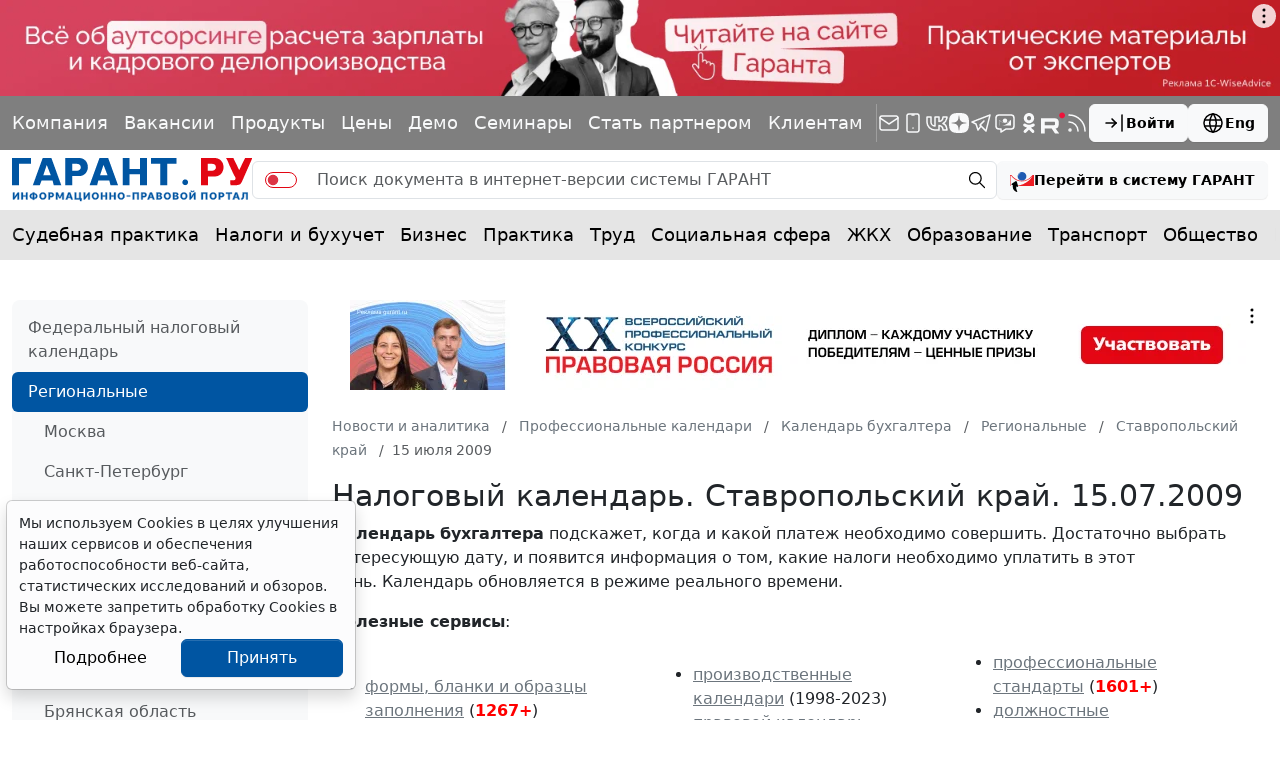

--- FILE ---
content_type: application/javascript;charset=utf-8
request_url: https://w.uptolike.com/widgets/v1/version.js?cb=cb__utl_cb_share_176862343273366
body_size: 396
content:
cb__utl_cb_share_176862343273366('1ea92d09c43527572b24fe052f11127b');